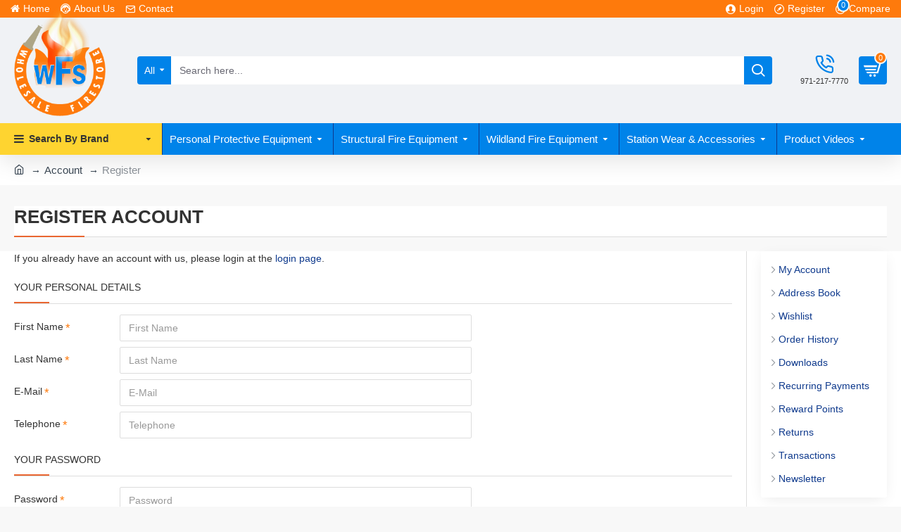

--- FILE ---
content_type: text/html; charset=utf-8
request_url: https://www.google.com/recaptcha/api2/anchor?ar=1&k=6LcdUJ8UAAAAAPh-6Ybp0vleKLZlAwOLxKSyUxXm&co=aHR0cHM6Ly93d3cud2hvbGVzYWxlZmlyZXN0b3JlLmNvbTo0NDM.&hl=en&v=PoyoqOPhxBO7pBk68S4YbpHZ&size=normal&anchor-ms=20000&execute-ms=30000&cb=7skil449vvxu
body_size: 49628
content:
<!DOCTYPE HTML><html dir="ltr" lang="en"><head><meta http-equiv="Content-Type" content="text/html; charset=UTF-8">
<meta http-equiv="X-UA-Compatible" content="IE=edge">
<title>reCAPTCHA</title>
<style type="text/css">
/* cyrillic-ext */
@font-face {
  font-family: 'Roboto';
  font-style: normal;
  font-weight: 400;
  font-stretch: 100%;
  src: url(//fonts.gstatic.com/s/roboto/v48/KFO7CnqEu92Fr1ME7kSn66aGLdTylUAMa3GUBHMdazTgWw.woff2) format('woff2');
  unicode-range: U+0460-052F, U+1C80-1C8A, U+20B4, U+2DE0-2DFF, U+A640-A69F, U+FE2E-FE2F;
}
/* cyrillic */
@font-face {
  font-family: 'Roboto';
  font-style: normal;
  font-weight: 400;
  font-stretch: 100%;
  src: url(//fonts.gstatic.com/s/roboto/v48/KFO7CnqEu92Fr1ME7kSn66aGLdTylUAMa3iUBHMdazTgWw.woff2) format('woff2');
  unicode-range: U+0301, U+0400-045F, U+0490-0491, U+04B0-04B1, U+2116;
}
/* greek-ext */
@font-face {
  font-family: 'Roboto';
  font-style: normal;
  font-weight: 400;
  font-stretch: 100%;
  src: url(//fonts.gstatic.com/s/roboto/v48/KFO7CnqEu92Fr1ME7kSn66aGLdTylUAMa3CUBHMdazTgWw.woff2) format('woff2');
  unicode-range: U+1F00-1FFF;
}
/* greek */
@font-face {
  font-family: 'Roboto';
  font-style: normal;
  font-weight: 400;
  font-stretch: 100%;
  src: url(//fonts.gstatic.com/s/roboto/v48/KFO7CnqEu92Fr1ME7kSn66aGLdTylUAMa3-UBHMdazTgWw.woff2) format('woff2');
  unicode-range: U+0370-0377, U+037A-037F, U+0384-038A, U+038C, U+038E-03A1, U+03A3-03FF;
}
/* math */
@font-face {
  font-family: 'Roboto';
  font-style: normal;
  font-weight: 400;
  font-stretch: 100%;
  src: url(//fonts.gstatic.com/s/roboto/v48/KFO7CnqEu92Fr1ME7kSn66aGLdTylUAMawCUBHMdazTgWw.woff2) format('woff2');
  unicode-range: U+0302-0303, U+0305, U+0307-0308, U+0310, U+0312, U+0315, U+031A, U+0326-0327, U+032C, U+032F-0330, U+0332-0333, U+0338, U+033A, U+0346, U+034D, U+0391-03A1, U+03A3-03A9, U+03B1-03C9, U+03D1, U+03D5-03D6, U+03F0-03F1, U+03F4-03F5, U+2016-2017, U+2034-2038, U+203C, U+2040, U+2043, U+2047, U+2050, U+2057, U+205F, U+2070-2071, U+2074-208E, U+2090-209C, U+20D0-20DC, U+20E1, U+20E5-20EF, U+2100-2112, U+2114-2115, U+2117-2121, U+2123-214F, U+2190, U+2192, U+2194-21AE, U+21B0-21E5, U+21F1-21F2, U+21F4-2211, U+2213-2214, U+2216-22FF, U+2308-230B, U+2310, U+2319, U+231C-2321, U+2336-237A, U+237C, U+2395, U+239B-23B7, U+23D0, U+23DC-23E1, U+2474-2475, U+25AF, U+25B3, U+25B7, U+25BD, U+25C1, U+25CA, U+25CC, U+25FB, U+266D-266F, U+27C0-27FF, U+2900-2AFF, U+2B0E-2B11, U+2B30-2B4C, U+2BFE, U+3030, U+FF5B, U+FF5D, U+1D400-1D7FF, U+1EE00-1EEFF;
}
/* symbols */
@font-face {
  font-family: 'Roboto';
  font-style: normal;
  font-weight: 400;
  font-stretch: 100%;
  src: url(//fonts.gstatic.com/s/roboto/v48/KFO7CnqEu92Fr1ME7kSn66aGLdTylUAMaxKUBHMdazTgWw.woff2) format('woff2');
  unicode-range: U+0001-000C, U+000E-001F, U+007F-009F, U+20DD-20E0, U+20E2-20E4, U+2150-218F, U+2190, U+2192, U+2194-2199, U+21AF, U+21E6-21F0, U+21F3, U+2218-2219, U+2299, U+22C4-22C6, U+2300-243F, U+2440-244A, U+2460-24FF, U+25A0-27BF, U+2800-28FF, U+2921-2922, U+2981, U+29BF, U+29EB, U+2B00-2BFF, U+4DC0-4DFF, U+FFF9-FFFB, U+10140-1018E, U+10190-1019C, U+101A0, U+101D0-101FD, U+102E0-102FB, U+10E60-10E7E, U+1D2C0-1D2D3, U+1D2E0-1D37F, U+1F000-1F0FF, U+1F100-1F1AD, U+1F1E6-1F1FF, U+1F30D-1F30F, U+1F315, U+1F31C, U+1F31E, U+1F320-1F32C, U+1F336, U+1F378, U+1F37D, U+1F382, U+1F393-1F39F, U+1F3A7-1F3A8, U+1F3AC-1F3AF, U+1F3C2, U+1F3C4-1F3C6, U+1F3CA-1F3CE, U+1F3D4-1F3E0, U+1F3ED, U+1F3F1-1F3F3, U+1F3F5-1F3F7, U+1F408, U+1F415, U+1F41F, U+1F426, U+1F43F, U+1F441-1F442, U+1F444, U+1F446-1F449, U+1F44C-1F44E, U+1F453, U+1F46A, U+1F47D, U+1F4A3, U+1F4B0, U+1F4B3, U+1F4B9, U+1F4BB, U+1F4BF, U+1F4C8-1F4CB, U+1F4D6, U+1F4DA, U+1F4DF, U+1F4E3-1F4E6, U+1F4EA-1F4ED, U+1F4F7, U+1F4F9-1F4FB, U+1F4FD-1F4FE, U+1F503, U+1F507-1F50B, U+1F50D, U+1F512-1F513, U+1F53E-1F54A, U+1F54F-1F5FA, U+1F610, U+1F650-1F67F, U+1F687, U+1F68D, U+1F691, U+1F694, U+1F698, U+1F6AD, U+1F6B2, U+1F6B9-1F6BA, U+1F6BC, U+1F6C6-1F6CF, U+1F6D3-1F6D7, U+1F6E0-1F6EA, U+1F6F0-1F6F3, U+1F6F7-1F6FC, U+1F700-1F7FF, U+1F800-1F80B, U+1F810-1F847, U+1F850-1F859, U+1F860-1F887, U+1F890-1F8AD, U+1F8B0-1F8BB, U+1F8C0-1F8C1, U+1F900-1F90B, U+1F93B, U+1F946, U+1F984, U+1F996, U+1F9E9, U+1FA00-1FA6F, U+1FA70-1FA7C, U+1FA80-1FA89, U+1FA8F-1FAC6, U+1FACE-1FADC, U+1FADF-1FAE9, U+1FAF0-1FAF8, U+1FB00-1FBFF;
}
/* vietnamese */
@font-face {
  font-family: 'Roboto';
  font-style: normal;
  font-weight: 400;
  font-stretch: 100%;
  src: url(//fonts.gstatic.com/s/roboto/v48/KFO7CnqEu92Fr1ME7kSn66aGLdTylUAMa3OUBHMdazTgWw.woff2) format('woff2');
  unicode-range: U+0102-0103, U+0110-0111, U+0128-0129, U+0168-0169, U+01A0-01A1, U+01AF-01B0, U+0300-0301, U+0303-0304, U+0308-0309, U+0323, U+0329, U+1EA0-1EF9, U+20AB;
}
/* latin-ext */
@font-face {
  font-family: 'Roboto';
  font-style: normal;
  font-weight: 400;
  font-stretch: 100%;
  src: url(//fonts.gstatic.com/s/roboto/v48/KFO7CnqEu92Fr1ME7kSn66aGLdTylUAMa3KUBHMdazTgWw.woff2) format('woff2');
  unicode-range: U+0100-02BA, U+02BD-02C5, U+02C7-02CC, U+02CE-02D7, U+02DD-02FF, U+0304, U+0308, U+0329, U+1D00-1DBF, U+1E00-1E9F, U+1EF2-1EFF, U+2020, U+20A0-20AB, U+20AD-20C0, U+2113, U+2C60-2C7F, U+A720-A7FF;
}
/* latin */
@font-face {
  font-family: 'Roboto';
  font-style: normal;
  font-weight: 400;
  font-stretch: 100%;
  src: url(//fonts.gstatic.com/s/roboto/v48/KFO7CnqEu92Fr1ME7kSn66aGLdTylUAMa3yUBHMdazQ.woff2) format('woff2');
  unicode-range: U+0000-00FF, U+0131, U+0152-0153, U+02BB-02BC, U+02C6, U+02DA, U+02DC, U+0304, U+0308, U+0329, U+2000-206F, U+20AC, U+2122, U+2191, U+2193, U+2212, U+2215, U+FEFF, U+FFFD;
}
/* cyrillic-ext */
@font-face {
  font-family: 'Roboto';
  font-style: normal;
  font-weight: 500;
  font-stretch: 100%;
  src: url(//fonts.gstatic.com/s/roboto/v48/KFO7CnqEu92Fr1ME7kSn66aGLdTylUAMa3GUBHMdazTgWw.woff2) format('woff2');
  unicode-range: U+0460-052F, U+1C80-1C8A, U+20B4, U+2DE0-2DFF, U+A640-A69F, U+FE2E-FE2F;
}
/* cyrillic */
@font-face {
  font-family: 'Roboto';
  font-style: normal;
  font-weight: 500;
  font-stretch: 100%;
  src: url(//fonts.gstatic.com/s/roboto/v48/KFO7CnqEu92Fr1ME7kSn66aGLdTylUAMa3iUBHMdazTgWw.woff2) format('woff2');
  unicode-range: U+0301, U+0400-045F, U+0490-0491, U+04B0-04B1, U+2116;
}
/* greek-ext */
@font-face {
  font-family: 'Roboto';
  font-style: normal;
  font-weight: 500;
  font-stretch: 100%;
  src: url(//fonts.gstatic.com/s/roboto/v48/KFO7CnqEu92Fr1ME7kSn66aGLdTylUAMa3CUBHMdazTgWw.woff2) format('woff2');
  unicode-range: U+1F00-1FFF;
}
/* greek */
@font-face {
  font-family: 'Roboto';
  font-style: normal;
  font-weight: 500;
  font-stretch: 100%;
  src: url(//fonts.gstatic.com/s/roboto/v48/KFO7CnqEu92Fr1ME7kSn66aGLdTylUAMa3-UBHMdazTgWw.woff2) format('woff2');
  unicode-range: U+0370-0377, U+037A-037F, U+0384-038A, U+038C, U+038E-03A1, U+03A3-03FF;
}
/* math */
@font-face {
  font-family: 'Roboto';
  font-style: normal;
  font-weight: 500;
  font-stretch: 100%;
  src: url(//fonts.gstatic.com/s/roboto/v48/KFO7CnqEu92Fr1ME7kSn66aGLdTylUAMawCUBHMdazTgWw.woff2) format('woff2');
  unicode-range: U+0302-0303, U+0305, U+0307-0308, U+0310, U+0312, U+0315, U+031A, U+0326-0327, U+032C, U+032F-0330, U+0332-0333, U+0338, U+033A, U+0346, U+034D, U+0391-03A1, U+03A3-03A9, U+03B1-03C9, U+03D1, U+03D5-03D6, U+03F0-03F1, U+03F4-03F5, U+2016-2017, U+2034-2038, U+203C, U+2040, U+2043, U+2047, U+2050, U+2057, U+205F, U+2070-2071, U+2074-208E, U+2090-209C, U+20D0-20DC, U+20E1, U+20E5-20EF, U+2100-2112, U+2114-2115, U+2117-2121, U+2123-214F, U+2190, U+2192, U+2194-21AE, U+21B0-21E5, U+21F1-21F2, U+21F4-2211, U+2213-2214, U+2216-22FF, U+2308-230B, U+2310, U+2319, U+231C-2321, U+2336-237A, U+237C, U+2395, U+239B-23B7, U+23D0, U+23DC-23E1, U+2474-2475, U+25AF, U+25B3, U+25B7, U+25BD, U+25C1, U+25CA, U+25CC, U+25FB, U+266D-266F, U+27C0-27FF, U+2900-2AFF, U+2B0E-2B11, U+2B30-2B4C, U+2BFE, U+3030, U+FF5B, U+FF5D, U+1D400-1D7FF, U+1EE00-1EEFF;
}
/* symbols */
@font-face {
  font-family: 'Roboto';
  font-style: normal;
  font-weight: 500;
  font-stretch: 100%;
  src: url(//fonts.gstatic.com/s/roboto/v48/KFO7CnqEu92Fr1ME7kSn66aGLdTylUAMaxKUBHMdazTgWw.woff2) format('woff2');
  unicode-range: U+0001-000C, U+000E-001F, U+007F-009F, U+20DD-20E0, U+20E2-20E4, U+2150-218F, U+2190, U+2192, U+2194-2199, U+21AF, U+21E6-21F0, U+21F3, U+2218-2219, U+2299, U+22C4-22C6, U+2300-243F, U+2440-244A, U+2460-24FF, U+25A0-27BF, U+2800-28FF, U+2921-2922, U+2981, U+29BF, U+29EB, U+2B00-2BFF, U+4DC0-4DFF, U+FFF9-FFFB, U+10140-1018E, U+10190-1019C, U+101A0, U+101D0-101FD, U+102E0-102FB, U+10E60-10E7E, U+1D2C0-1D2D3, U+1D2E0-1D37F, U+1F000-1F0FF, U+1F100-1F1AD, U+1F1E6-1F1FF, U+1F30D-1F30F, U+1F315, U+1F31C, U+1F31E, U+1F320-1F32C, U+1F336, U+1F378, U+1F37D, U+1F382, U+1F393-1F39F, U+1F3A7-1F3A8, U+1F3AC-1F3AF, U+1F3C2, U+1F3C4-1F3C6, U+1F3CA-1F3CE, U+1F3D4-1F3E0, U+1F3ED, U+1F3F1-1F3F3, U+1F3F5-1F3F7, U+1F408, U+1F415, U+1F41F, U+1F426, U+1F43F, U+1F441-1F442, U+1F444, U+1F446-1F449, U+1F44C-1F44E, U+1F453, U+1F46A, U+1F47D, U+1F4A3, U+1F4B0, U+1F4B3, U+1F4B9, U+1F4BB, U+1F4BF, U+1F4C8-1F4CB, U+1F4D6, U+1F4DA, U+1F4DF, U+1F4E3-1F4E6, U+1F4EA-1F4ED, U+1F4F7, U+1F4F9-1F4FB, U+1F4FD-1F4FE, U+1F503, U+1F507-1F50B, U+1F50D, U+1F512-1F513, U+1F53E-1F54A, U+1F54F-1F5FA, U+1F610, U+1F650-1F67F, U+1F687, U+1F68D, U+1F691, U+1F694, U+1F698, U+1F6AD, U+1F6B2, U+1F6B9-1F6BA, U+1F6BC, U+1F6C6-1F6CF, U+1F6D3-1F6D7, U+1F6E0-1F6EA, U+1F6F0-1F6F3, U+1F6F7-1F6FC, U+1F700-1F7FF, U+1F800-1F80B, U+1F810-1F847, U+1F850-1F859, U+1F860-1F887, U+1F890-1F8AD, U+1F8B0-1F8BB, U+1F8C0-1F8C1, U+1F900-1F90B, U+1F93B, U+1F946, U+1F984, U+1F996, U+1F9E9, U+1FA00-1FA6F, U+1FA70-1FA7C, U+1FA80-1FA89, U+1FA8F-1FAC6, U+1FACE-1FADC, U+1FADF-1FAE9, U+1FAF0-1FAF8, U+1FB00-1FBFF;
}
/* vietnamese */
@font-face {
  font-family: 'Roboto';
  font-style: normal;
  font-weight: 500;
  font-stretch: 100%;
  src: url(//fonts.gstatic.com/s/roboto/v48/KFO7CnqEu92Fr1ME7kSn66aGLdTylUAMa3OUBHMdazTgWw.woff2) format('woff2');
  unicode-range: U+0102-0103, U+0110-0111, U+0128-0129, U+0168-0169, U+01A0-01A1, U+01AF-01B0, U+0300-0301, U+0303-0304, U+0308-0309, U+0323, U+0329, U+1EA0-1EF9, U+20AB;
}
/* latin-ext */
@font-face {
  font-family: 'Roboto';
  font-style: normal;
  font-weight: 500;
  font-stretch: 100%;
  src: url(//fonts.gstatic.com/s/roboto/v48/KFO7CnqEu92Fr1ME7kSn66aGLdTylUAMa3KUBHMdazTgWw.woff2) format('woff2');
  unicode-range: U+0100-02BA, U+02BD-02C5, U+02C7-02CC, U+02CE-02D7, U+02DD-02FF, U+0304, U+0308, U+0329, U+1D00-1DBF, U+1E00-1E9F, U+1EF2-1EFF, U+2020, U+20A0-20AB, U+20AD-20C0, U+2113, U+2C60-2C7F, U+A720-A7FF;
}
/* latin */
@font-face {
  font-family: 'Roboto';
  font-style: normal;
  font-weight: 500;
  font-stretch: 100%;
  src: url(//fonts.gstatic.com/s/roboto/v48/KFO7CnqEu92Fr1ME7kSn66aGLdTylUAMa3yUBHMdazQ.woff2) format('woff2');
  unicode-range: U+0000-00FF, U+0131, U+0152-0153, U+02BB-02BC, U+02C6, U+02DA, U+02DC, U+0304, U+0308, U+0329, U+2000-206F, U+20AC, U+2122, U+2191, U+2193, U+2212, U+2215, U+FEFF, U+FFFD;
}
/* cyrillic-ext */
@font-face {
  font-family: 'Roboto';
  font-style: normal;
  font-weight: 900;
  font-stretch: 100%;
  src: url(//fonts.gstatic.com/s/roboto/v48/KFO7CnqEu92Fr1ME7kSn66aGLdTylUAMa3GUBHMdazTgWw.woff2) format('woff2');
  unicode-range: U+0460-052F, U+1C80-1C8A, U+20B4, U+2DE0-2DFF, U+A640-A69F, U+FE2E-FE2F;
}
/* cyrillic */
@font-face {
  font-family: 'Roboto';
  font-style: normal;
  font-weight: 900;
  font-stretch: 100%;
  src: url(//fonts.gstatic.com/s/roboto/v48/KFO7CnqEu92Fr1ME7kSn66aGLdTylUAMa3iUBHMdazTgWw.woff2) format('woff2');
  unicode-range: U+0301, U+0400-045F, U+0490-0491, U+04B0-04B1, U+2116;
}
/* greek-ext */
@font-face {
  font-family: 'Roboto';
  font-style: normal;
  font-weight: 900;
  font-stretch: 100%;
  src: url(//fonts.gstatic.com/s/roboto/v48/KFO7CnqEu92Fr1ME7kSn66aGLdTylUAMa3CUBHMdazTgWw.woff2) format('woff2');
  unicode-range: U+1F00-1FFF;
}
/* greek */
@font-face {
  font-family: 'Roboto';
  font-style: normal;
  font-weight: 900;
  font-stretch: 100%;
  src: url(//fonts.gstatic.com/s/roboto/v48/KFO7CnqEu92Fr1ME7kSn66aGLdTylUAMa3-UBHMdazTgWw.woff2) format('woff2');
  unicode-range: U+0370-0377, U+037A-037F, U+0384-038A, U+038C, U+038E-03A1, U+03A3-03FF;
}
/* math */
@font-face {
  font-family: 'Roboto';
  font-style: normal;
  font-weight: 900;
  font-stretch: 100%;
  src: url(//fonts.gstatic.com/s/roboto/v48/KFO7CnqEu92Fr1ME7kSn66aGLdTylUAMawCUBHMdazTgWw.woff2) format('woff2');
  unicode-range: U+0302-0303, U+0305, U+0307-0308, U+0310, U+0312, U+0315, U+031A, U+0326-0327, U+032C, U+032F-0330, U+0332-0333, U+0338, U+033A, U+0346, U+034D, U+0391-03A1, U+03A3-03A9, U+03B1-03C9, U+03D1, U+03D5-03D6, U+03F0-03F1, U+03F4-03F5, U+2016-2017, U+2034-2038, U+203C, U+2040, U+2043, U+2047, U+2050, U+2057, U+205F, U+2070-2071, U+2074-208E, U+2090-209C, U+20D0-20DC, U+20E1, U+20E5-20EF, U+2100-2112, U+2114-2115, U+2117-2121, U+2123-214F, U+2190, U+2192, U+2194-21AE, U+21B0-21E5, U+21F1-21F2, U+21F4-2211, U+2213-2214, U+2216-22FF, U+2308-230B, U+2310, U+2319, U+231C-2321, U+2336-237A, U+237C, U+2395, U+239B-23B7, U+23D0, U+23DC-23E1, U+2474-2475, U+25AF, U+25B3, U+25B7, U+25BD, U+25C1, U+25CA, U+25CC, U+25FB, U+266D-266F, U+27C0-27FF, U+2900-2AFF, U+2B0E-2B11, U+2B30-2B4C, U+2BFE, U+3030, U+FF5B, U+FF5D, U+1D400-1D7FF, U+1EE00-1EEFF;
}
/* symbols */
@font-face {
  font-family: 'Roboto';
  font-style: normal;
  font-weight: 900;
  font-stretch: 100%;
  src: url(//fonts.gstatic.com/s/roboto/v48/KFO7CnqEu92Fr1ME7kSn66aGLdTylUAMaxKUBHMdazTgWw.woff2) format('woff2');
  unicode-range: U+0001-000C, U+000E-001F, U+007F-009F, U+20DD-20E0, U+20E2-20E4, U+2150-218F, U+2190, U+2192, U+2194-2199, U+21AF, U+21E6-21F0, U+21F3, U+2218-2219, U+2299, U+22C4-22C6, U+2300-243F, U+2440-244A, U+2460-24FF, U+25A0-27BF, U+2800-28FF, U+2921-2922, U+2981, U+29BF, U+29EB, U+2B00-2BFF, U+4DC0-4DFF, U+FFF9-FFFB, U+10140-1018E, U+10190-1019C, U+101A0, U+101D0-101FD, U+102E0-102FB, U+10E60-10E7E, U+1D2C0-1D2D3, U+1D2E0-1D37F, U+1F000-1F0FF, U+1F100-1F1AD, U+1F1E6-1F1FF, U+1F30D-1F30F, U+1F315, U+1F31C, U+1F31E, U+1F320-1F32C, U+1F336, U+1F378, U+1F37D, U+1F382, U+1F393-1F39F, U+1F3A7-1F3A8, U+1F3AC-1F3AF, U+1F3C2, U+1F3C4-1F3C6, U+1F3CA-1F3CE, U+1F3D4-1F3E0, U+1F3ED, U+1F3F1-1F3F3, U+1F3F5-1F3F7, U+1F408, U+1F415, U+1F41F, U+1F426, U+1F43F, U+1F441-1F442, U+1F444, U+1F446-1F449, U+1F44C-1F44E, U+1F453, U+1F46A, U+1F47D, U+1F4A3, U+1F4B0, U+1F4B3, U+1F4B9, U+1F4BB, U+1F4BF, U+1F4C8-1F4CB, U+1F4D6, U+1F4DA, U+1F4DF, U+1F4E3-1F4E6, U+1F4EA-1F4ED, U+1F4F7, U+1F4F9-1F4FB, U+1F4FD-1F4FE, U+1F503, U+1F507-1F50B, U+1F50D, U+1F512-1F513, U+1F53E-1F54A, U+1F54F-1F5FA, U+1F610, U+1F650-1F67F, U+1F687, U+1F68D, U+1F691, U+1F694, U+1F698, U+1F6AD, U+1F6B2, U+1F6B9-1F6BA, U+1F6BC, U+1F6C6-1F6CF, U+1F6D3-1F6D7, U+1F6E0-1F6EA, U+1F6F0-1F6F3, U+1F6F7-1F6FC, U+1F700-1F7FF, U+1F800-1F80B, U+1F810-1F847, U+1F850-1F859, U+1F860-1F887, U+1F890-1F8AD, U+1F8B0-1F8BB, U+1F8C0-1F8C1, U+1F900-1F90B, U+1F93B, U+1F946, U+1F984, U+1F996, U+1F9E9, U+1FA00-1FA6F, U+1FA70-1FA7C, U+1FA80-1FA89, U+1FA8F-1FAC6, U+1FACE-1FADC, U+1FADF-1FAE9, U+1FAF0-1FAF8, U+1FB00-1FBFF;
}
/* vietnamese */
@font-face {
  font-family: 'Roboto';
  font-style: normal;
  font-weight: 900;
  font-stretch: 100%;
  src: url(//fonts.gstatic.com/s/roboto/v48/KFO7CnqEu92Fr1ME7kSn66aGLdTylUAMa3OUBHMdazTgWw.woff2) format('woff2');
  unicode-range: U+0102-0103, U+0110-0111, U+0128-0129, U+0168-0169, U+01A0-01A1, U+01AF-01B0, U+0300-0301, U+0303-0304, U+0308-0309, U+0323, U+0329, U+1EA0-1EF9, U+20AB;
}
/* latin-ext */
@font-face {
  font-family: 'Roboto';
  font-style: normal;
  font-weight: 900;
  font-stretch: 100%;
  src: url(//fonts.gstatic.com/s/roboto/v48/KFO7CnqEu92Fr1ME7kSn66aGLdTylUAMa3KUBHMdazTgWw.woff2) format('woff2');
  unicode-range: U+0100-02BA, U+02BD-02C5, U+02C7-02CC, U+02CE-02D7, U+02DD-02FF, U+0304, U+0308, U+0329, U+1D00-1DBF, U+1E00-1E9F, U+1EF2-1EFF, U+2020, U+20A0-20AB, U+20AD-20C0, U+2113, U+2C60-2C7F, U+A720-A7FF;
}
/* latin */
@font-face {
  font-family: 'Roboto';
  font-style: normal;
  font-weight: 900;
  font-stretch: 100%;
  src: url(//fonts.gstatic.com/s/roboto/v48/KFO7CnqEu92Fr1ME7kSn66aGLdTylUAMa3yUBHMdazQ.woff2) format('woff2');
  unicode-range: U+0000-00FF, U+0131, U+0152-0153, U+02BB-02BC, U+02C6, U+02DA, U+02DC, U+0304, U+0308, U+0329, U+2000-206F, U+20AC, U+2122, U+2191, U+2193, U+2212, U+2215, U+FEFF, U+FFFD;
}

</style>
<link rel="stylesheet" type="text/css" href="https://www.gstatic.com/recaptcha/releases/PoyoqOPhxBO7pBk68S4YbpHZ/styles__ltr.css">
<script nonce="zClDeiFoBzHc7JgkGnriCg" type="text/javascript">window['__recaptcha_api'] = 'https://www.google.com/recaptcha/api2/';</script>
<script type="text/javascript" src="https://www.gstatic.com/recaptcha/releases/PoyoqOPhxBO7pBk68S4YbpHZ/recaptcha__en.js" nonce="zClDeiFoBzHc7JgkGnriCg">
      
    </script></head>
<body><div id="rc-anchor-alert" class="rc-anchor-alert"></div>
<input type="hidden" id="recaptcha-token" value="[base64]">
<script type="text/javascript" nonce="zClDeiFoBzHc7JgkGnriCg">
      recaptcha.anchor.Main.init("[\x22ainput\x22,[\x22bgdata\x22,\x22\x22,\[base64]/[base64]/[base64]/ZyhXLGgpOnEoW04sMjEsbF0sVywwKSxoKSxmYWxzZSxmYWxzZSl9Y2F0Y2goayl7RygzNTgsVyk/[base64]/[base64]/[base64]/[base64]/[base64]/[base64]/[base64]/bmV3IEJbT10oRFswXSk6dz09Mj9uZXcgQltPXShEWzBdLERbMV0pOnc9PTM/bmV3IEJbT10oRFswXSxEWzFdLERbMl0pOnc9PTQ/[base64]/[base64]/[base64]/[base64]/[base64]\\u003d\x22,\[base64]\\u003d\x22,\x22w7g0DsK1wqnDuj5KKEtVD8O+wr01wo0gwp3CgMOdw5wAVMOVXcOMBSHDl8Oaw4JzRcK/NghBTsODJgrDkzofw5YUJ8O/I8OWwo5abw0NVMKpLBDDni56QyDCtFvCrTZRSMO9w7XCucKHaCxQwqMnwrVHw69LTistwrM+woXClDzDjsKSLVQ4K8OmJDYWwqQ/c1sbECg7URsLLsKDV8OGSsOEGgnCnzDDsHtgwroQWhYqwq/DuMKow5PDj8K9S1zDqhV9wrFnw4xqU8KaWG/Dsk4jZsO2GMKTw77DvMKYWkplIsOTEkNgw53ClWMvN21HfUBsSVc+fMK/[base64]/[base64]/CisK9LMKZGMK3bsOPQcOsWsKrFFcRJcKPwpcDw6nCjcK9w4pXLhHCksOKw4vCpQtKGDAiwpbCk2sDw6HDu07DisKywqkuUhvCtcKADR7DqMOUT1HCgzPCi0NjVMKrw5HDtsKMwptNIcKcccKhwp0Kw4jCnmtQVcORX8Odch8/w7HDg2pEwoAfFsKQYsOwB0HDvGYxHcOywq/CrDrCh8ObXcOaQHEpDUc0w7NVFwTDtmsGw4jDl2zCp1dIGwnDqBDDisOnw7wtw5XDmcKCNcOGeiJaUcOQwr40O0vDv8KtN8K9wo/ChAFyIcOYw7wNc8Kvw7U+ZD99woRLw6LDoHB/TMOkw4zDoMOlJsKLw59+wohOwrFgw7BDOT0GwoHCgMOvWw3CgwgKZcOZCsO/C8K2w6oBKCbDncOFw7nCsMK+w6jCsQLCrDvDiwHDpGHChAjCmcOdwrLDv3rCllhtdcKbwpHClQbCo2XDq1gxw4wVwqHDqMKcw5/DszYSV8Oyw77DuMKNZ8ObwrTDoMKUw4fCkjJNw4BDwpBzw7d/wq3Csj1kw5JrC1PDoMOaGRTDl1rDs8OwDMOSw4VRw4QGN8OWwqvDhMOFL1jCqDcTNDvDghdcwqAyw7jDpnYvOkTCnUgfOsK9Q0R/[base64]/DrGzDs8O9wrUZw4VYBiTDgcKYUVjDl8Oew5bCucKMQw9AI8KAwrTDuGE9aUs/wrYXN1vDsEfCtA9lf8OPw5Ehw7/CjV3DpUDCiWLDkXTCkzXDpsKiYcKkUxYow6Y9NR1Lw6spw4AhAcK/AFAMUAE9PBkiwpjCqEfDjy/CnsOEwq8Jwp8Ewq3DrMKLw6VhTsOSwq/DjcOMRArCnnPDh8KTwpE8wogow6I3TEbCkWkRw4kOcQXCnMOyH8KlHDjDqVMQZ8KJw4YZTzwaEcKBwpXCu34Ww5XCjMK8w7LCn8KRESMFPsKww6bDocOveDjCnsO5w4TClDXChsOpwrzCtsKPwoNKMivCgcKZW8OIVzzCosKfwrTCizQfwq/[base64]/CiwDCuzo7w57DpsKBw5ENwr3CrcOYEMKVOcOCN8Orwr1vHQ3CvX1lVx/CosOeVRgEJ8KQwpkpwqUQY8Oaw7Jjw51cwpxNc8OBF8KJw5VcfylIw4FrwrLCl8O/TcOsQyXCmMOyw59Fw4fDm8KpScO3w6bDgcOWwrILw5zCicOTOGXDpEgtwoXDtMOrUkRYXsOqL2bDt8KtwoZyw4fDg8O1wqg6woLDo0lqw6dGwqofwp4wVBLCvEvCl1DCpnzCl8O8amTCi2NkSMK/eiTCrsOUw64XKiJNVF9iEcOow5PCosO6HVbDpxIAPEswRnzCrRNddDgfaC8yfcKhHGnDrcOhBsK3wpXDuMKGREkLZxvCqsOpVcKqw5HDqGvDgW/[base64]/Co3tVwpjDqW49wpnDlgxIwo/[base64]/DnMKWwoZKwr09wqDCtgXCo8OvQcK3woteeyMkJ8O0wqAFw4vCusOkwr1qFcKXGMOHQj3CqMKNwq/DmlLClsK7RsOZRMObJ0lBViYtwqkNw68Xw4zCphbCkVd1AcOUN2vDtjUBBsOTwqfCq25UwoXCsRxLW0DCu1XDuG0Sw7cnNsKbaTJ2wpQ3JBpIwofCjBXChsOEw7JMc8OdOMOUT8Kkw6ctWMKdwq/Cu8KnXcK5w67CnsOCBlXDh8OZw7c/[base64]/CpnIzAMK0aMKNw5UGw5F6wqh7PHrCkcKkRFTCn8OucMO9w5tXw6w+DMORw53DrcOIwqrDl1LDlMKcw47Dp8KFdWLCsSgSdMOIwrXDgcKxwoQpUwY3KiDCnA9bwqfCjWkKw5XCucOPw73Co8OFwqzDvmzDscO/w7XDp2zCt0XCo8KNChUJwqB8ajTCqMO6w6jCiVjDnnvDocOjMFBEwqITw4QxaQg2W3YPWDleK8KvOMO8DcK4w5TCuTPCvMOdw75dMgJzOgHCqnI7w4DCvsOqw7zDpHB8woTDrxN5w4rCny13w7MkbcKEwrBTA8K6w648cQ8/w77Dkm9aBzgvWcKdw4RfUywKG8KaaRTDh8KyF3PCpcKDDcKfAFnDo8Kiw6Z9PcK7w4VuwojDhGF8w7zCmybDimfCu8KMw5fChgY7DsKYw6YydD3Cr8KJB0wVwpALGcOveSZ8YMORwq9BVMKhw63DunHClsO9woQmw6UlEMKFwpZ/[base64]/DvzE1w4PCvD/[base64]/w4XCvHXCmGDDoFrDtcKPw4HDoylmw6xhScK/DMK+MMOYwrjCk8KLWcK/wqV1GnxUF8K4LcOqw5ICwrRrJsKkw7orUSxQw7IqXcOuwpE6w4HDt29sZQPDl8OEwoPCkMO+DR/CrsOIwq9sw6Mcw6RHZsKibm5FK8OAdMKLAsOgLTLCklcgw5fDh0snw7ZBwo49w6/CvE8GM8OAwpvDjU8Hw57ChFrCmMK9DCzDr8OtLl5sfFhTP8K8wrjDp1PDvsO3w7XDknHDmsKoYD7DhRJuwqJlw5ZFwrjCiMK0wqQqGMKjazzCsBXChDrCthDCnl0fwoXDvcORIiYMw4haUsORwqh3dcONZE5BYsOIPMOFfsO4wrTCkkLCiQs4BcOVZg/[base64]/CliXCuhZ/woHDp8OAw4FCMigbw6/[base64]/w4/DrWxkSsKYP8KYRcOsN8OWJl/CpMK6wrQJYAXCqQrDhMOKw6vCu2IMwrkOwq/[base64]/DicO/w5fDuQzCjGfDskLDlkcKZXQiRwHCtcKlSWQIw7LCpMKqwpZfOsO1wo5mU3rCvkJxw7XCtMOlwqPCv1crcDPCkXJ8w6oSNcOHw4PCiirDi8Ohw44EwqBNw5dpw5ULwrLDvMOmw7PDvsODNsK5w6Fkw6HCgw0+W8OWBsKqw5zDpMKkwobDncKNbcKZw6/Cpx9Mwr9Dw4h4UCrDnm3DsDBkSRMJw6RfOcKkPMKtw7MWPcKPM8KJZwQMw5LCtMKLw4LDvUrDox/CiElew6gOwp5iwojCtAFywrPChzkaJ8KHw6RBw4jCoMK7wp9vwr8yO8OxA1bCnzNPGcOacWECw4bDuMODWsOcK3oOw79aQMKwOsKEw7ZBw6/CtMOVXyxDw4sww7rDv1PChcKmK8O/AzfCtcOjwqFew7oXw6jDnGHDnGh+w5Y/CgbDlX0sFMOHwqjDnUwZwrfCvsOGRQYCw4/Cr8OYw6fCq8OcTj5swo0vwqzCrjs1Uj/DjD/CvcOLwrXDrTlWIcKYMcOGwp3CnHXCrAHCvsKgOgscw41SSDDDv8OfCcOrw5/DsBHCo8Oiw79/WWFFwp/Ci8Knwrlgw4LDt0XCm3TDgVhqw5vDp8KrwozCl8KAwrLDuiYQwr5sbcODITfCuRbDvRcDwphxe14+MsOvwo5vDAgWWzrDszPDncK+ZMKXSj3CvyUCw5Ffw6HCoE5Kw5dOZwPCg8Kuwq1pwqXCqsOkbVEswonDr8Kcw6twMsK8w5YGw4HCtsOewrF7w5xYw7/[base64]/DumszZcODb8Osw4jCuxvCh8OKUcONOl7ChsKKPMKXw64xRToyO8KHfcO7w4nCusKhwpFFcsK3VcOrw6BHw4bDrcKaNmDDpD8ewrBPJ3JZw6DDtzzCjcOweFBCwpsBMnjDisO0wr7Cq8OFwq/ChcKNworDtjQ0wrbCkVXCksO1wpFcb0vDh8KAwr/CjsK9wrBrw5bDtzoEe0rDoC3CgH4hNX7DjGAvw5TCuQAsJ8O/[base64]/w5rDocO8dsOzDETDvU0rwpzCgsKNwoxswqXCmcOlw6UvHhXDicOJw74QwoJVwozCrC1JwrkZwp7DpH19woRpO1/[base64]/w6cew4dhwoHClU7Dp0cgCkrDo8OsTFvCogPDtsO0MjDCl8OYw4nCq8KiLGFwLDhYeMKTw5AiOx3CoFJsw5bDoG0Mw4h/wpLDnsKnOMKmw5XDjcKTLk/[base64]/Ds8K6wr3CryXDqGR1w6/Ch8KLWsOOPCnCol/[base64]/Cuk/Dt3LCs8KgwrB2wrTDq8O0w6kICmjChHnDtxNlwokeYUvDjWbCl8KawpN2XWlyw5TCv8KjwprCnsObSTdbw5sFwp0AGjFKOsKdbBjDlcOJw4HCo8Kkwr7Dk8Ocw7DCnTjCiMKoMh3CuWY9C05bwovDkMOYBMKkBMKhM0/DgcKUw50lRsK5KE9xUMKQbcKESR3Cl0/CncOmwpPDmMKuSsOawq/Cr8KRw57DihE8w6RbwqULH0keRCh/wr/Ds1LCllfClCzDjWzCs3vDnHHDkMKBw7cpFGLCl0dYAMOkwrkZwp/DtsK0wqcOw6YUF8ORP8KOwrx6BcKfwp/CssK0w6p6w7J1w7ViwqFPGcOpwq1EDC7Cvlg0w7rDiwzCmMOUwqY6DATCkzhcw7pdwr4fC8OybsO5wo0uw7dLw794wqtgXErDgQbCi3zDonZaw63DssKwB8O2w5fDncK3wpLDuMKPwqTDicOvw7jDv8OqOENzb2NdwqHClhRLUMKlAcO4IMK/wqwfwqrDjRx8wokuwoVWwpxEYHVvw7gyTVATRMKdYcOQJW0jw43DgcOaw5PCsTs/[base64]/SMK8w7UKW2vDsjPCjyrCgsOCewBhDR8Qw7vDo21iNMKOw4FSw6UCw5XDrhzDpsOiD8OZZcKbIsKDwpAFwrAXckgiMmJdwrUQw5gxw4Q4djXDjsKpNcOJw4Vbw5vDjMOiw77CrVtLwrnCo8KEKMKywpTCsMK/[base64]/[base64]/DiMK9w59vwrXCrsOKcMKMEcKqMhdAwqQICBbCjMOGMmILwqLDp8K9fMOzABnCrXPCgT4IS8O0d8OmSsOmNMOVQMOqGsKrw6nClRnDg3bDo8KmcmzCmF/CisKUfsKUwpPDi8OAw55gw7XCu1oIAnvCs8KSw5rDhwrDk8Kqwoo+K8O4FcOMSMKbw5tZw6jDoFDDnEvClUjDhQTDpRTDjsO5wqtrw5fCncOZwrJOwrRNwrwuwpILw6PDksKOLw/DmjDDgAXCo8OnJ8OSS8OGV8O2YcKIXcOYKCggSQvCl8KLKcOywpUVPiAmL8OVwoZ7fsOtBcOdTcKiwrfCl8KpwokAbsKXGSTCsGHDiwvCpEjCmmV7wpI0a34tUsKEwoDCtCTDtnBUw7rDrmLCpcO0ccK5w7Bxw57DmMK3wow/wpzCicKiwotWw7lSwqjDq8KDwpzDhm3ChA/[base64]/CqCTDrsOYYxLCgsO0w5bCp8Kiw6zCiMKEwrU2wq/Dv3bCsgPDuX7DqMKhLEvDn8KgB8OQScO/[base64]/wp7DkcKgw6rChcKbw6bCjA4dwq9fAMOnbMOnwoTDm04nw7wodsKMdMOhw4HDucKJwrNdF8OUwpYZPMO9LCMHwpPCpsOvwo7CiSsbYghIUcKJw5/[base64]/DqGc+UsKZwqjCrsKNwqFFwpsZw4fCmGfDrhpLXsOCwqvCm8KtBDRnZcK2wrxdwrfDoUbCosKgE3oRw5I6wo5DUcKmYj8IJcOCWcOhw6DCnzJ7w69swq3DnUE0woM8w7vDkMK9ZMKHw5bDoC5+w4VyK3QOw7DDpcOow7HDj8K1ZXrDnD/CjcKtbiwMEkbClMKsecOnDAtyZ1kHKXDCpcKPJiVSB0Qywo7Dng7DmsOWw5p/[base64]/w4/DnMOtw7BGwpPCh8OCOsO6U8O2ThrDt8O2w7xMw6YtwowgHl/CsTDDty8pMsOqL1rDvsObAcK1SFjCosOjLcK6U1rCucK/JgDDiUzDlcOmN8OvPDHDg8OFYlMYLWpRQsKVDCU2w7RKZ8KMw4h+w7/Dh1YowrXCjcKuw57Dm8KkFMKcVAMyMDYocGXDiMOqJxRsNMOmfULDs8OPw4/DtFdOw6rCj8OfGwoEwrFDFsK0QsOGczvCgMOHwrsdTBrDj8OBYsKWw6sRwqnCignClxXDuRNxw4BAwqrDvsOyw49IPnPCi8Onwo3Dn09Gwr/[base64]/f8KNc8K1AVxkw4kABFcmwozDv8O2LTrDpcKZCcOlwpEnwrgoBcOmwrbDv8KyIsOKFjjDv8KVABZ8ZFfCrXwUw7MEwpfDisKbRsKhc8Kxwol0w6FONGFOBjvDssOjwofCs8Kae0YBLMOwAjggw6xYJihQN8OIWMOJDgDCinrCiWtIwp7CvzvDgy/[base64]/CpcOrwphMYV3CjQrDgHTCnQzDosK8wrQBwqfCqF58EcO+Sy/DiDNZDh/Crw/[base64]/CqxTDq1kYwp1nCAxBwq8cTcOjNlvCvifCo8Onwq5zwrV8w5jCgnDDk8KAwpN+wrR8wohIwoEaXirDmMKHwoowI8KdRcOjwpt3TRgyFjobDcKkw5wjw5vDtX88wpnDgmw3fcK+I8KCNMKjZsKzw7B8H8OlwoA5wqvDpmBnwokmQ8KmwrRrEiFEw79nKm/Cl0pIwqJXE8O4w4zCqsKgLWN7wqt9FmDCuBHDkcOXw5Aow7sDwonCuXrDj8OXwr3DqcKmZx8JwqvCrwDCoMKyfzXDjcOIYMKCwoXCgiPCqMObFMKtCmHDg29dwq3DqsKJT8O5wozCj8Odw73DnRINw4/CqT5PwrhSwolTworCocKpcmTDqAl5QDcSZThPbcOSwr4uDcKyw7Vlw4zDkcKBHsOkwoRxEnkYw4FeJTtmw6oSZMO+LwYDwrvDvMKSwr1rC8K1Q8OYwoTCosKpwokiwo7DjMKKXMKZwr3DuDvCmXEQU8OLF0XClUPCuXglXi3CssKKwpMzw4RMWsOjQTLCjcOMw4/DhsOkfkXDrcKJw5lcwpBXMVxoR8OqdxQ9w7DCosO7VR8NQGJ9JcKXbMOUWg7Cpj4dW8KxEsOhMUA+w7PCosODRcKHwp0dL2jCuGxhSRnDhMKRw5bCvQbCvz/CpHHCq8OzDDAsXsKXaS5swpZFwqbCv8O/H8KGNMK/[base64]/SRfCmgR0TcKKFHbDtMK7woxiMcKPw7x/wprDvMOGCFIZw7DCvMKBHEUzw5jDoBvDlQrDgcOlCsOPExEVw5PDhwPDrjTDjhhmw4t5a8ObwqnDvDFOwrdGwoAvY8OXwro1Aw7CvDHDmcKawqpfCMKfw6Uew4l6woY+w79Ewrlrw4fCn8KXVmrCu1skw5MywpTCvFnDl0Mhw41qwqYmw7cywo/CvHsvTcOrecK1wrjDusOhw409w7rDoMOVwpDCo3ETwqJxwrzDkwTCqVHDulnCrVvCgsOiw6jDhsOAeGADwpcFwrvDpW7CrcKkwqLDtDFcB33CusK7ZFlfWcKxeTlNwrbCuj3DjMOYOkrDvMORAcKKwo/[base64]/CulYfZnLCj8OYB8KQwpVVS2/[base64]/DlSYow41Hw4zDkTbDhMOTQcObw7DDr8K5wqvCils6w5TDuQJvw4LCosO1wqLCoWltwpDCrHfCgcKVI8Knwp7Cv0kQwqx7ZELCqcKdwoguwpJMe09Sw4DDnEN/wpRcwqXDrBJtEjlnw7YMwqnCuEU6w49Ow4HDtl7Du8OeNMO4w5XCj8K+fsO1w6cIQsK6wrcdwqsDw7/[base64]/[base64]/CiiYSdFUwAEbCgMOAY8KdcABcwqBQN8O4wo8ITMKIwpYTw7XDq1cbQsKIPnB4EMOuRUbCrkjCu8OPaxLDijw4wpd0UDhbw4LClwTCnEMJNFIEwqvDsj5HwrMhwoB1w6x/DsK4w6bDnF/DssORwoDDsMOpw51CJ8OawrAww6Ugwp0zQMOZIcOXwrzDncKww4XDpGPCp8Oxw57DpsKjw7pleG0kwrbCgEjClcKKf35bVsOzUQFqw4vDrsONw7LCiB1bwpgfw7xgwofDpsKnHl0vw53Cl8OxUsOewoluOC7CrcODPwM4w6JebsKxwrvDhRnCqmnDgMOBOW/[base64]/wp0mwq/CuQfDssOgw7Bww7svw5kjTzXDrcOOw5lHXhsHwp/CsxTCusOvM8K3ScO+wpnClQ97ACg5dDTCqnnDnTvDiBfDvFQ4bg06T8KIDj7CrE/CokHDmsK9w7fDhMO+EsKlwpIKGsOhNcOHwrHChGTChTxFOcOCwpEABmdpfWUQGMOGQ2TDhcOkw7Udw7p9wpRPPC/DrynCrcOtw5zCkXYpw5TCsnZ1w4bDjzbDoiIEFRfDvsKOw67Cs8KZw6RQw6HDjB/Cp8Ovw7LDs0/[base64]/DzwAXFXDlMO0wpZHbsO+FwdHCsKHUkp6wo8rwrPDj2xuemnDvwDDhsKFYsKrwr3Ds31vfMOJwrRSa8KhCCfDhlUzPnArJ1/CtMO2w5nDksKswq/DicOpc8KbWm07w7TCgk1Twp0WSsK/aVHCvcKzwrfCq8OCw5TDvMOiB8K5JcOxw6jCtSzCvMKYw4tIIG4zwqLDusOML8OcFsKRDsOuwrk/C3MRQAZERkfDvCzDu1XCv8K1w6/CiG7CgMONQcKPJMO0NzFYwoUSBw88woAUwpbCisO5wp9rF13DoMK6wqjCkUbDicOGwoVIIsOUwpZyG8OkXSXCgSlkwrRnak3DoGTCuVXCsMOvF8K0CnzDgMOPwrPDtmJcw57Cn8O6wr3CuMOld8KtO3F9OMKiwqJMWS/CnXXCs17DlcOBI1sQwrtjVjt9d8KIworCssOyRArCtwc2SgwxIkfDuRYLdhbDikvCsjZSA13Ck8OvwrnDucKOw4PDlnNNw6vCjcKiwrUIDsOcecKOwpczw6Z6wpHDkMOqwptWDXd8U8Kzdn4UwqRVw4FtbAlpbx3CvGPDuMKQwqROZTc/wovDt8Kbw4A3wqfCgsOgw5JHXMOYGifClU4aDTHCgmvCocOnw7wnw6V3CSs2w4XClDA4QQx/P8O/w47Dik3CksOSJcKcOFxWJGXCqG3Ds8Okw7LCpm7CjcK5DsK/w6IRw6TDusKIw4NeG8OxCMOjw6TCqxZvD0fCnCDCo3fDjMKiZ8KgFRd6w4ZNe0PCssKsMsKZw4lxwqcQwqgjwrLDicKqwovDvmQiAXLDiMKzwrDDqsOSw7vDiyB5wptIw57DsVjCiMOfZcKcw4fDgsKAfcK0U3huGsO5wo/DtSjDiMOBdcOWw6Rmw407wqHDpcOjw4XDonvDmMKeJ8KywqnDmMKEbcKTw4wzw6BSw4J3FsOuwqpcwq4kQgnCtmbDmcOUXcO1w7rCsFPCsCoGc3jDh8Oow7bCpcO2w4jCncO2wq/[base64]/wofCqMKFS2TDvsKgwrzDqTJIwrEYw7Apw651FzJrwpjDgsKneQlMw6ZlXxpeGMKNSMKxwoNKb3HDgcOhZj7Cmmo4C8OTJHLCi8OBK8KqcBB9XUDDnMKcWT5mw47CpSzCusK4PyPDgcKNCiFuw4kAwqE7w5Yiw6VFeMK0MXHDn8K4EMOiIzZcwq/ChVTDj8OBwpUAw7c0fcOywrV9w79LwpfDmsOowqstD31vw67DsMK8f8Kmew/CnG96wpfCq8KRw4MuJAFxw4PDhsOwcDZYwonDhsK0WcOqw4bDoWM+UUfCosOeW8KxwpDDo2LCp8KmwrTCi8OrGwEgSsOBwqJzwqjDhcOwwoPCp2vDo8KNwqNscsOGw7YlGMKZwoMpN8K/[base64]/[base64]/DssKMw4MBw6zClGjCk8KxU8OWwoFww49Yw6RRM8OeS07Cpxxfw6rClMOLTHbCpB5zwp4OKcO3w7HDhnDCrsKbZV7DqsKlRW3Dg8OpJ1HChjrCun8ncMOTw60gw7DCkw7ChsKdwpnDl8KAQMOCwrNXwqHDr8Ozwr9Aw6XCoMO3NMOjw4hLBMK/fiYnw5jDg8O/w7w1AlfCuUjCsQgwQg16wpDCo8OSwonCvsKydsOSwobDtkIca8KHw6huw5/DncKWKEzCu8KRw7fDmDIIwrfDnlBLwoEhLMKWw6Y7JMO3TcKXDMOVKcOPw43DpTnCqsOlfGsPMHDDssOdUMKhA2B/ZRQMw5Fsw7UyRMO9w6plNwpzIMOZRsOXw7TDrxrCk8OTwp7CjDzDv2fDmsKiX8Ktwo5SB8KbV8K+NAnDi8Okw4PDvHtQw77DrMKbYmHDocKkwqzDghHDo8KXODcQw48aFcObwqtnw53DngDCmQASVMK8wo8FecOweRfCmG1FwrLCiMKgKMKrwrfDhwjDocOfRy/Dmw3CrMOgK8OEAcOvwq/Do8KPGcOGwpHDmMKhw6PCiDbDv8OKKhJichnDum1bwow/wok6wpnCs2dycsK/c8OZJsOfwq0sb8OFwrrCnsKpAwLDgcOswrcADcOEJVEYwpY7JMOASgc+X1ovw7kyRSBMTMOKS8OLdMO/[base64]/DjMOtwpteeDHDm8OLCwbDuMO9bsKAPyxmW8KwwoTDicKxNnHDs8OYwo90ZkXDt8K3JyXCrsOiZAXDu8KAwrhowpnDuV/DlysBw7o+CsKtwr1Bw61HN8O8exUvR18BfcOIZWEZa8OOw4MSajjDvAXCl1YKVQMCw7DCkcKmT8KGw5JgBMO9wrMoe0rCtEnCpDZXwplvw6PClUDCnMOzw43CiR7CvA7DrmgCMsOrL8KhwrNgEkTCocKGb8KZwoHCkTkWw6PDssOnVwtywpcbdMK7woJVwo/DvDTCpCnDj2/DiyExw4cdGBnCs2zDvsK3w4IWTjPDm8KnaxgawqbDrcKJw53DgzdPcMKfwqlSw71BJsOLKsO2esK3woEbbsODAsKOdMO0wp/Ck8KCTQ9QKjBrHAJ0wqI7wpXDlMK0O8KASwXDjcKmYV1iYcOfBMOww5jCq8KaNxFyw7nClSrDhWvDvcOZwoXDuT5ew6okMmTClXvCmsKpwqpiNh0nOAbDhlfCulvDnMKFbcKPwr3CjC99wpHCiMKGE8K/FMOrw5V2F8O0QFgFLsKBwodAKgFgNMOiw5N6PElww4XDlmcZw4bDtMKhUsO/W3zDnVI5R0bDphNGccOJdMK/[base64]/Cm8KywrNBwqcywrYPw5bDrsO5w7TCiV7DgwbDrMOoQMKXHTFabmbDiD/Dr8KUQnVfSgh6GSDCkwV/W3ksw5HDlsOeFsKQABJJw6PDmSXDlgrCp8O/[base64]/DpMOiwqd9w5fDuMKLw6tAwpXDs1TCo2VEGjJxw7E0wojCtXTCizrCsWxtRVY6RMOlHcO3woHCizLDpSPCgMO8Y3kZc8KXfh48w4QxWndUwoQQwqbCh8K/w4bDlcOVTSpiw4/[base64]/CmcO4bwsPUBHDvcKRbSnDmWbCnhRFw4gaHsKOwoB3w7fDqAtJw5nDj8K4woRiPcK8wqPClXHDvMKDw7YTNjYXw6PDlsOawpDDqQgxXToSO23DtMK9wqvCvsKhw4BUw4d2w5/CoMOHwqNmM0/CqWPDv25WV07DusK+HsKkPmRMw5XDvGUtUnfCmMK9wpQbZcOuRgpjGGNPwrE/[base64]/CiTPCpMKeEWTDlsKGJ8K4NGrDrsO2Hzcxw6/DkMKxdMOiNh/CmgvDucOpwpzDmF9OIFAuw6oEwqc4wo/CjgPDrMONwrfDuT9RGScMw4wMMhZldhDDg8KIPcKoYxZdNBrDpMK5FGHDu8KPfUjDj8OkB8Oaw5ADwphYeC3CjsK0wqTChsOEw6/[base64]/[base64]/Dln5hb8Kyw7UMFsOAwpZ9Q8KUwrXCjWoualJrQC4DFcKnw6HDrsKlY8KXw6pUwoXCgAvCgg5xwonCg2bCtsKkwoA6wqPDiRDDqlBqw7olw67CrQIVwrYdw6XCvwTCuwt/D2QFTyZzw5PCi8O/BMO2dARLOMKkwr/CsMKVw6bCksOOwp0MKCnDkhwAw54OG8O3wp/DhBHCmcK4w6YIw4TCj8KyYxzCu8Kpw7TDrGYjFFPCocOJwodTAEtTbMOQw6zCkMOoFXE7wqrCscO8w4bCi8KhwoEtLMKoZMO8w7sdw7TCokxISmBNKsOmSFXCtMOQMFR1w7XCtMKpw5FLKTHCjyTCi8K/L8OOUSvCqQ94w5wmMm/DrsORA8KjEXMgbsOGLjJgw7c9woTCr8KAFU/ClC9swrjDt8ORwpZYwoTDnsOgw7rDukXDpH5RwpTCgMKjwqcCB2dGw5JEw4B5w5PCkHZVW3TCux7DjRdeIlMxIcO4Y2sPw4FEYgZaU3/CjXgfwpPCncKGw64iRCzDn3B5wrggw73DrAFkBcODbTd7w6hjP8Oqwo8PwpbDkgZ4wqLDrMKZJxrCoVzDtDxtwok2P8KKw4IAwobCv8O1wpHCnzpGPMKNU8OwBQbCnQ3DtMORwqFkY8Ocw6grFMOow5hKwoZCIMKVW0TDkknClcO8PytLw7MxAjfCtg1yw5/CnMOMX8KzdMOzJcObw6nCl8OLwplqw5t1Yg3Dn0hzcWZMw55BVMKnwo0DwqzDiS8CKcOIYSdqdsOkwqbDsghbwpVuD1nDqCrCgT/CtWnDvcKzLMK7wqAsLxVBw6VQw6xTwotjQHfCo8OcQQjDsWBHDMKJw6zCuzl5QH/[base64]/CuMOxw6ccOGLCh8KawrFjbsKFwqPDtFXDklR4wqYww7d7wqvCi3Ngw7LDsmvDg8OEGGAMNjc8w4/Di1Urw5NFJH0YXSAMwpZsw7zDsxfDvCHClFZ4w7tqwoE5w6J1ZMKnLWXDl2DDl8KUwrZxFQ1Uw7zCtCoFBsOrVsKGBMO2Im5yL8KuCTZTw7gDwr1bWcK6wrnCiMKQbcOlw6jDpkZPLhXCtW3DocK9TknDp8OWejB/HMOGwrMsNmTDn1jCpRbDksKESFfCvcOXwr1+EkYWCmPCogrDicO8Cm0Tw7dJEybDrcKnw6hOw5U4I8Obw7QBw5bCt8K3w5kcHVRgSTrDgMKlNT3Cp8K3wrHCgsKUw547DMOLcn5ySBzDgcO3wpVtd1PCoMK+wpZ4SRx8wr8MEGLDly7CsFczw6/DjEjCmsKzNsKbwoIzw6oAcmILTwFkw7LDrDlQw7rDvCTCsSloHm/[base64]/CnxMow4lQwrjCvsOowpHCmWQcwpnCrRPCoMKaw61iw5vCs2DDqE1aVzE0GS/DnsKgwpoMw7rDgRDDnsKfwpkCw6DCicKbK8OGdMKlNTjDkht5w4LDtcKjwrnDi8OvQMOOJiRCwp98AxvDqMONwq1uw6jDgHfDoEvCp8OXXsOBw4wGw554aVbCjm/DjgsYfQbDr2TCp8KQRCzCjHIhwpDCmcOMwqDCmE5nw71qAUzCgwhKw5DDlcOsWMO2bX00BkDDpzrCtcO7w7rDtsOYwozCvsOzwoBhw6fCksOAXTgawrpBw7vCl2jDjMOEw6pSR8ONw400FMKSw4dWw6wBPHrCu8KHXsOpVcO/woDDu8OMwrNVf3E5w5rDo2RcbXTCmcOLAzpHwq/[base64]/[base64]/EAAqRDbDi0lvw55VVh9jYsO9XnjCi1tHw6dYw7pYblxCw6jCpcKDQ0ZnwpFkw7VswpbDpjfDqE7Dt8KbSwfCmGLCqMOFIcK/[base64]/Cg2IOOxIMw4jDtjA/[base64]/[base64]/[base64]/[base64]/CisK4DHNfAcKXLcKpD1PDjxzDlcO+wogBwpdowr7CoRc8ZnPDssKzwp7DmsOjw67CvwYaImo4wpYRwr3CtW5hLVrDsmDDg8KMwp/DoAHCnsOrKkHCs8KkATvDrsOkw6ErU8O9w5bCpHTDkcO/[base64]/[base64]/Drm3DkFHDo8OlLUXCn8Kyc33CqMKmT8KrFMOGBsOZw4HDiRPDqMKxwrkqOcO9KMOTKBlTVsOZw4zCr8K5w74ZwqDDgQPCn8OLGBjDmsO+UwB5wrDDq8Ktwog8wpjCsR7Cg8Oow6FqwoHDrMKobMKRw6svIx42AG7ChMKJRMKJw7TCmFfDhMKswo/Ci8KiwqjDpwAIBjzCqybCvksGPBZjwqkpWsKzPU5yw7PCjg/DpnvCv8K7GsKawqA9G8OxwpzCv3vDiy9dw6/Co8O7JVEHw4LDtU5NeMKxDnnDgcO+YMOFwoQJw5UZwoQcw5vDkTzCjcKIw4Mmw4nCrcOow4lPWxbCmCDCgMO+w59Fw6/CpkbCncKfwqzCnCV9fcKMwoRlw5gIw6pST3bDl1NzShXCtcO1wqXCiyNowoQFw7IIwprCpcK9XsKPIWHDtsOqw7zClcObPMKGZy/DoARgfMKMA3Viw4PDul7Dh8KCwoxGJiMEw4cpw4bDicOFw6HDs8Oyw7A1fsKDw7xEwqvDgsOIPsKew7EpblzCvQLCkcOcw7/Dgy8zw680ecOLw6bDgcOydsKfw7x3w4nDs2wTQnEERFRoD3/CusKLwqthfDXDj8OTbhHCg1NIwqzCm8KlwoDDl8KQTRx4FAB6KlcFa0/DuMOhIQxbwojDnxbDlMO3HHBxw7oHwpEZwrnCpcKNw793QV9cJcKdejgXw5kZW8KlOQPCkcOxw6gXwr7DocOENsKjwqfCshHCt0NAwqTDgsO/[base64]/DhGscU2FeZ8Omwr/[base64]/[base64]/McOyKUlfw4LDmcK4wr0ow4nDunPDrsOKMypmd2tDwo9gasK6w6HCiVs0w7DDoRAweRvDvMO1w7bCvsObwpwUwrPDqnBXw5fCrsOuB8K5wocQwpDDmRvDpMOLCxhuAMKNwogXSE8cw4AYG0ceCcODXcOow5/DrcOtLk8OBw0pPMKXw4NZw7NBNCnClw0qw5vDv2ELw6ACw5fCmV8/anXCmcOYw79JLMKywrbDkWnDlsOXwrTDucO3VsOIwrLDsHgJw6EZQMKrwrnDjcO3RCIgw5nDkiTCn8OZE07DsMOfwrjCkMOgwpDDggPDoMKBw4XCmEklGVYvfTV3LsKLClJaRRdjbiDCkT3DimJywpTDsjEYY8OMw5odw6PCoUDDrFLDvMK/wo90d3suUMKKURbCn8KOLwDDn8O+w45PwrYxP8O2w5BDVMO/dXdJe8OUwofDnDZow6jClTXCvnbCrWnCn8Olwo8kwonCjT/DvndPw7Mcw5/DrMK/wpFTcQvDpcOZV2QgEE9rwo01YHbCu8O4BMKQC3wTwoNjwqRqBsKUS8KJw4LDjsKHw5HDjS4+bcK1GGTCnEVXHykxwoZ/SWkLVsKxEmZDbFNOY3hbSAY6BMO0HjsBwq7DoF/DtcK4w7JQw7/DuhvCuGNxfMKbw67CmFsCVcK/NmHCnMOkwpwrw7DCintOwqvCv8Olw6DDk8O/J8KWwqjDrVNiO8OFwptMwrBawqFFJRYhO2YfKcKCwr3DncKiDMOIwqrCvyl/w6jCkmA3wrdXw4oSw6Y5XsOJZMOwwr4+dMOFwrE8aT1ywohwCl9pw7VCEsOow6rDl03DqsKJwrXCmQPCsSbDk8K+eMONRcKJwoc4w7IAEMKXwosGRMKwwrlyw4PDsx3DtmV1MCLDpSMcAcKAwqfDscO4YkTCoH5Awoshw74EwoXCjTcPSX/[base64]/w7XCpcKtw7lrwoJtNsOXZ8OzBXUGwplQwoVKEBLDisOHIURxwrzDjH/ClArCol/CvDTDiMOBwoVMwolIw6BNaRjDum7DhWrDocKPSDRFfsO1XXwdT0PDnGMwCCXDkn5GIcOzwoMJWgwZUzbDgcKaHFBUwqLCszvDt8K4w64jNWjDgcOPNn3DoWdGVMKBaUk0w4bDtEzDgcKwwoh6w5YLL8OFcWPCq8KQwoBtQ3PDtcKTLCfDh8KRUsOXwq/DmAw8wozCpXVKw68sSMOiPVTDhnjDuhDCqcKxN8OQwpZ4b8ODcMOtG8OYNcKka0HCsB1zVsK8esKeCQQOwq3CtMOGwoklXsOiUkjCp8OMw4XCjgEDYsOIw7d3woZ/wrHDsWEDTcKswpNCQ8O8wokICB0Tw7HChsOZCcKNw5TCjsOAJsKXEh/DlMOZwo1gwrHDlMKfwo3Cr8KQVMOLESU/w4MWfsKub8OUaVoNwpkxOjLDtU9LPlU5wobChMK6wqNawpHDm8OgeCPCqznDvMK1JMOyw4jCpjTCkMKhPMOsHcOwZVJ9w4cDZMONK8O7FcOsw7zDonfDisKnw6QMFcOwMUrDllJ1wrhOeMOLantndsO0w7d4aEc\\u003d\x22],null,[\x22conf\x22,null,\x226LcdUJ8UAAAAAPh-6Ybp0vleKLZlAwOLxKSyUxXm\x22,0,null,null,null,1,[21,125,63,73,95,87,41,43,42,83,102,105,109,121],[1017145,304],0,null,null,null,null,0,null,0,null,700,1,null,0,\[base64]/76lBhnEnQkZnOKMAhnM8xEZ\x22,0,0,null,null,1,null,0,0,null,null,null,0],\x22https://www.wholesalefirestore.com:443\x22,null,[1,1,1],null,null,null,0,3600,[\x22https://www.google.com/intl/en/policies/privacy/\x22,\x22https://www.google.com/intl/en/policies/terms/\x22],\x22pYgM88ofhvXgdLBxt8ufdJkvB7yctYhGwuSn337pTNI\\u003d\x22,0,0,null,1,1769085330794,0,0,[54,93],null,[7,146,143],\x22RC-xKRGSimGn6mygg\x22,null,null,null,null,null,\x220dAFcWeA4wW-dvmi1MZtdEmepQw40qdmAu5mEVZmm8s0tjpP2Vbcj1qrsJg8Y3kRUkzBwdSBVJtdZADSvAEq7g8o_FUX0CjIO4fw\x22,1769168130707]");
    </script></body></html>